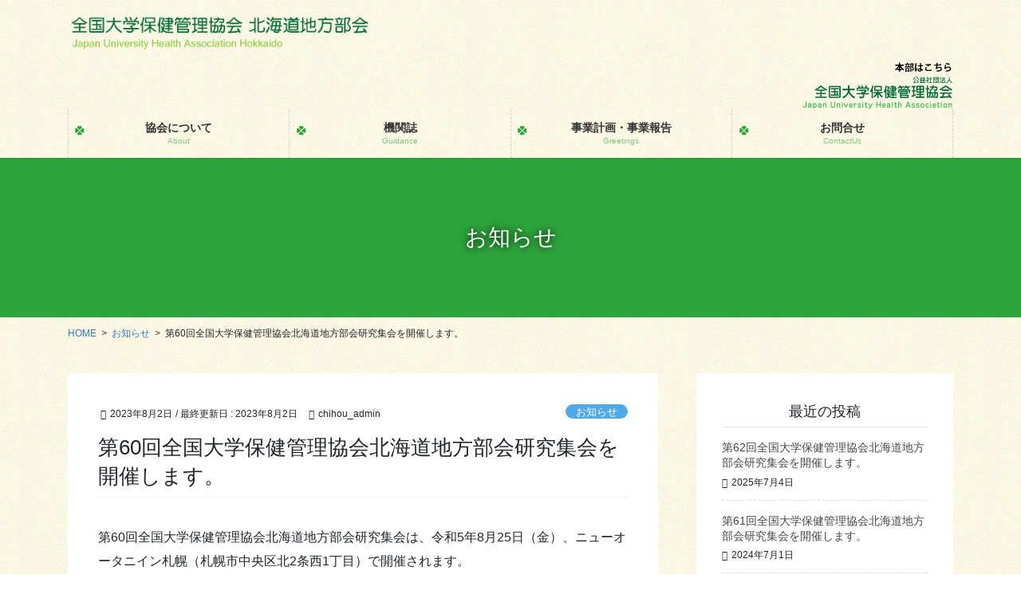

--- FILE ---
content_type: text/html; charset=UTF-8
request_url: http://juha-h.com/%E7%AC%AC60%E5%9B%9E%E5%85%A8%E5%9B%BD%E5%A4%A7%E5%AD%A6%E4%BF%9D%E5%81%A5%E7%AE%A1%E7%90%86%E5%8D%94%E4%BC%9A%E5%8C%97%E6%B5%B7%E9%81%93%E5%9C%B0%E6%96%B9%E9%83%A8%E4%BC%9A%E7%A0%94%E7%A9%B6%E9%9B%86/
body_size: 18309
content:
<!DOCTYPE html>
<html lang="ja">
<head>
<meta charset="utf-8">
<meta http-equiv="X-UA-Compatible" content="IE=edge">
<meta name="viewport" content="width=device-width, initial-scale=1">

<title>第60回全国大学保健管理協会北海道地方部会研究集会を開催します。 | Japan University Health Association Hokkaido</title>
<meta name='robots' content='max-image-preview:large' />
<link rel="alternate" type="application/rss+xml" title="Japan University Health Association Hokkaido &raquo; フィード" href="http://juha-h.com/feed/" />
<link rel="alternate" type="application/rss+xml" title="Japan University Health Association Hokkaido &raquo; コメントフィード" href="http://juha-h.com/comments/feed/" />
<link rel="alternate" type="application/rss+xml" title="Japan University Health Association Hokkaido &raquo; 第60回全国大学保健管理協会北海道地方部会研究集会を開催します。 のコメントのフィード" href="http://juha-h.com/%e7%ac%ac60%e5%9b%9e%e5%85%a8%e5%9b%bd%e5%a4%a7%e5%ad%a6%e4%bf%9d%e5%81%a5%e7%ae%a1%e7%90%86%e5%8d%94%e4%bc%9a%e5%8c%97%e6%b5%b7%e9%81%93%e5%9c%b0%e6%96%b9%e9%83%a8%e4%bc%9a%e7%a0%94%e7%a9%b6%e9%9b%86/feed/" />
<link rel="alternate" title="oEmbed (JSON)" type="application/json+oembed" href="http://juha-h.com/wp-json/oembed/1.0/embed?url=http%3A%2F%2Fjuha-h.com%2F%25e7%25ac%25ac60%25e5%259b%259e%25e5%2585%25a8%25e5%259b%25bd%25e5%25a4%25a7%25e5%25ad%25a6%25e4%25bf%259d%25e5%2581%25a5%25e7%25ae%25a1%25e7%2590%2586%25e5%258d%2594%25e4%25bc%259a%25e5%258c%2597%25e6%25b5%25b7%25e9%2581%2593%25e5%259c%25b0%25e6%2596%25b9%25e9%2583%25a8%25e4%25bc%259a%25e7%25a0%2594%25e7%25a9%25b6%25e9%259b%2586%2F" />
<link rel="alternate" title="oEmbed (XML)" type="text/xml+oembed" href="http://juha-h.com/wp-json/oembed/1.0/embed?url=http%3A%2F%2Fjuha-h.com%2F%25e7%25ac%25ac60%25e5%259b%259e%25e5%2585%25a8%25e5%259b%25bd%25e5%25a4%25a7%25e5%25ad%25a6%25e4%25bf%259d%25e5%2581%25a5%25e7%25ae%25a1%25e7%2590%2586%25e5%258d%2594%25e4%25bc%259a%25e5%258c%2597%25e6%25b5%25b7%25e9%2581%2593%25e5%259c%25b0%25e6%2596%25b9%25e9%2583%25a8%25e4%25bc%259a%25e7%25a0%2594%25e7%25a9%25b6%25e9%259b%2586%2F&#038;format=xml" />
<meta name="description" content="第60回全国大学保健管理協会北海道地方部会研究集会は、令和5年8月25日（金）、ニューオータニイン札幌（札幌市中央区北2条西1丁目）で開催されます。R5年 地方部会研究集会" /><style id='wp-img-auto-sizes-contain-inline-css' type='text/css'>
img:is([sizes=auto i],[sizes^="auto," i]){contain-intrinsic-size:3000px 1500px}
/*# sourceURL=wp-img-auto-sizes-contain-inline-css */
</style>
<link rel='stylesheet' id='vkExUnit_common_style-css' href='http://juha-h.com/wp-content/plugins/vk-all-in-one-expansion-unit/assets/css/vkExUnit_style.css?ver=9.113.0.1' type='text/css' media='all' />
<style id='vkExUnit_common_style-inline-css' type='text/css'>
:root {--ver_page_top_button_url:url(http://juha-h.com/wp-content/plugins/vk-all-in-one-expansion-unit/assets/images/to-top-btn-icon.svg);}@font-face {font-weight: normal;font-style: normal;font-family: "vk_sns";src: url("http://juha-h.com/wp-content/plugins/vk-all-in-one-expansion-unit/inc/sns/icons/fonts/vk_sns.eot?-bq20cj");src: url("http://juha-h.com/wp-content/plugins/vk-all-in-one-expansion-unit/inc/sns/icons/fonts/vk_sns.eot?#iefix-bq20cj") format("embedded-opentype"),url("http://juha-h.com/wp-content/plugins/vk-all-in-one-expansion-unit/inc/sns/icons/fonts/vk_sns.woff?-bq20cj") format("woff"),url("http://juha-h.com/wp-content/plugins/vk-all-in-one-expansion-unit/inc/sns/icons/fonts/vk_sns.ttf?-bq20cj") format("truetype"),url("http://juha-h.com/wp-content/plugins/vk-all-in-one-expansion-unit/inc/sns/icons/fonts/vk_sns.svg?-bq20cj#vk_sns") format("svg");}
.veu_promotion-alert__content--text {border: 1px solid rgba(0,0,0,0.125);padding: 0.5em 1em;border-radius: var(--vk-size-radius);margin-bottom: var(--vk-margin-block-bottom);font-size: 0.875rem;}/* Alert Content部分に段落タグを入れた場合に最後の段落の余白を0にする */.veu_promotion-alert__content--text p:last-of-type{margin-bottom:0;margin-top: 0;}
/*# sourceURL=vkExUnit_common_style-inline-css */
</style>
<style id='wp-emoji-styles-inline-css' type='text/css'>

	img.wp-smiley, img.emoji {
		display: inline !important;
		border: none !important;
		box-shadow: none !important;
		height: 1em !important;
		width: 1em !important;
		margin: 0 0.07em !important;
		vertical-align: -0.1em !important;
		background: none !important;
		padding: 0 !important;
	}
/*# sourceURL=wp-emoji-styles-inline-css */
</style>
<style id='wp-block-library-inline-css' type='text/css'>
:root{--wp-block-synced-color:#7a00df;--wp-block-synced-color--rgb:122,0,223;--wp-bound-block-color:var(--wp-block-synced-color);--wp-editor-canvas-background:#ddd;--wp-admin-theme-color:#007cba;--wp-admin-theme-color--rgb:0,124,186;--wp-admin-theme-color-darker-10:#006ba1;--wp-admin-theme-color-darker-10--rgb:0,107,160.5;--wp-admin-theme-color-darker-20:#005a87;--wp-admin-theme-color-darker-20--rgb:0,90,135;--wp-admin-border-width-focus:2px}@media (min-resolution:192dpi){:root{--wp-admin-border-width-focus:1.5px}}.wp-element-button{cursor:pointer}:root .has-very-light-gray-background-color{background-color:#eee}:root .has-very-dark-gray-background-color{background-color:#313131}:root .has-very-light-gray-color{color:#eee}:root .has-very-dark-gray-color{color:#313131}:root .has-vivid-green-cyan-to-vivid-cyan-blue-gradient-background{background:linear-gradient(135deg,#00d084,#0693e3)}:root .has-purple-crush-gradient-background{background:linear-gradient(135deg,#34e2e4,#4721fb 50%,#ab1dfe)}:root .has-hazy-dawn-gradient-background{background:linear-gradient(135deg,#faaca8,#dad0ec)}:root .has-subdued-olive-gradient-background{background:linear-gradient(135deg,#fafae1,#67a671)}:root .has-atomic-cream-gradient-background{background:linear-gradient(135deg,#fdd79a,#004a59)}:root .has-nightshade-gradient-background{background:linear-gradient(135deg,#330968,#31cdcf)}:root .has-midnight-gradient-background{background:linear-gradient(135deg,#020381,#2874fc)}:root{--wp--preset--font-size--normal:16px;--wp--preset--font-size--huge:42px}.has-regular-font-size{font-size:1em}.has-larger-font-size{font-size:2.625em}.has-normal-font-size{font-size:var(--wp--preset--font-size--normal)}.has-huge-font-size{font-size:var(--wp--preset--font-size--huge)}.has-text-align-center{text-align:center}.has-text-align-left{text-align:left}.has-text-align-right{text-align:right}.has-fit-text{white-space:nowrap!important}#end-resizable-editor-section{display:none}.aligncenter{clear:both}.items-justified-left{justify-content:flex-start}.items-justified-center{justify-content:center}.items-justified-right{justify-content:flex-end}.items-justified-space-between{justify-content:space-between}.screen-reader-text{border:0;clip-path:inset(50%);height:1px;margin:-1px;overflow:hidden;padding:0;position:absolute;width:1px;word-wrap:normal!important}.screen-reader-text:focus{background-color:#ddd;clip-path:none;color:#444;display:block;font-size:1em;height:auto;left:5px;line-height:normal;padding:15px 23px 14px;text-decoration:none;top:5px;width:auto;z-index:100000}html :where(.has-border-color){border-style:solid}html :where([style*=border-top-color]){border-top-style:solid}html :where([style*=border-right-color]){border-right-style:solid}html :where([style*=border-bottom-color]){border-bottom-style:solid}html :where([style*=border-left-color]){border-left-style:solid}html :where([style*=border-width]){border-style:solid}html :where([style*=border-top-width]){border-top-style:solid}html :where([style*=border-right-width]){border-right-style:solid}html :where([style*=border-bottom-width]){border-bottom-style:solid}html :where([style*=border-left-width]){border-left-style:solid}html :where(img[class*=wp-image-]){height:auto;max-width:100%}:where(figure){margin:0 0 1em}html :where(.is-position-sticky){--wp-admin--admin-bar--position-offset:var(--wp-admin--admin-bar--height,0px)}@media screen and (max-width:600px){html :where(.is-position-sticky){--wp-admin--admin-bar--position-offset:0px}}
.vk-cols--reverse{flex-direction:row-reverse}.vk-cols--hasbtn{margin-bottom:0}.vk-cols--hasbtn>.row>.vk_gridColumn_item,.vk-cols--hasbtn>.wp-block-column{position:relative;padding-bottom:3em}.vk-cols--hasbtn>.row>.vk_gridColumn_item>.wp-block-buttons,.vk-cols--hasbtn>.row>.vk_gridColumn_item>.vk_button,.vk-cols--hasbtn>.wp-block-column>.wp-block-buttons,.vk-cols--hasbtn>.wp-block-column>.vk_button{position:absolute;bottom:0;width:100%}.vk-cols--fit.wp-block-columns{gap:0}.vk-cols--fit.wp-block-columns,.vk-cols--fit.wp-block-columns:not(.is-not-stacked-on-mobile){margin-top:0;margin-bottom:0;justify-content:space-between}.vk-cols--fit.wp-block-columns>.wp-block-column *:last-child,.vk-cols--fit.wp-block-columns:not(.is-not-stacked-on-mobile)>.wp-block-column *:last-child{margin-bottom:0}.vk-cols--fit.wp-block-columns>.wp-block-column>.wp-block-cover,.vk-cols--fit.wp-block-columns:not(.is-not-stacked-on-mobile)>.wp-block-column>.wp-block-cover{margin-top:0}.vk-cols--fit.wp-block-columns.has-background,.vk-cols--fit.wp-block-columns:not(.is-not-stacked-on-mobile).has-background{padding:0}@media(max-width: 599px){.vk-cols--fit.wp-block-columns:not(.has-background)>.wp-block-column:not(.has-background),.vk-cols--fit.wp-block-columns:not(.is-not-stacked-on-mobile):not(.has-background)>.wp-block-column:not(.has-background){padding-left:0 !important;padding-right:0 !important}}@media(min-width: 782px){.vk-cols--fit.wp-block-columns .block-editor-block-list__block.wp-block-column:not(:first-child),.vk-cols--fit.wp-block-columns>.wp-block-column:not(:first-child),.vk-cols--fit.wp-block-columns:not(.is-not-stacked-on-mobile) .block-editor-block-list__block.wp-block-column:not(:first-child),.vk-cols--fit.wp-block-columns:not(.is-not-stacked-on-mobile)>.wp-block-column:not(:first-child){margin-left:0}}@media(min-width: 600px)and (max-width: 781px){.vk-cols--fit.wp-block-columns .wp-block-column:nth-child(2n),.vk-cols--fit.wp-block-columns:not(.is-not-stacked-on-mobile) .wp-block-column:nth-child(2n){margin-left:0}.vk-cols--fit.wp-block-columns .wp-block-column:not(:only-child),.vk-cols--fit.wp-block-columns:not(.is-not-stacked-on-mobile) .wp-block-column:not(:only-child){flex-basis:50% !important}}.vk-cols--fit--gap1.wp-block-columns{gap:1px}@media(min-width: 600px)and (max-width: 781px){.vk-cols--fit--gap1.wp-block-columns .wp-block-column:not(:only-child){flex-basis:calc(50% - 1px) !important}}.vk-cols--fit.vk-cols--grid>.block-editor-block-list__block,.vk-cols--fit.vk-cols--grid>.wp-block-column,.vk-cols--fit.vk-cols--grid:not(.is-not-stacked-on-mobile)>.block-editor-block-list__block,.vk-cols--fit.vk-cols--grid:not(.is-not-stacked-on-mobile)>.wp-block-column{flex-basis:50%;box-sizing:border-box}@media(max-width: 599px){.vk-cols--fit.vk-cols--grid.vk-cols--grid--alignfull>.wp-block-column:nth-child(2)>.wp-block-cover,.vk-cols--fit.vk-cols--grid.vk-cols--grid--alignfull>.wp-block-column:nth-child(2)>.vk_outer,.vk-cols--fit.vk-cols--grid:not(.is-not-stacked-on-mobile).vk-cols--grid--alignfull>.wp-block-column:nth-child(2)>.wp-block-cover,.vk-cols--fit.vk-cols--grid:not(.is-not-stacked-on-mobile).vk-cols--grid--alignfull>.wp-block-column:nth-child(2)>.vk_outer{width:100vw;margin-right:calc((100% - 100vw)/2);margin-left:calc((100% - 100vw)/2)}}@media(min-width: 600px){.vk-cols--fit.vk-cols--grid.vk-cols--grid--alignfull>.wp-block-column:nth-child(2)>.wp-block-cover,.vk-cols--fit.vk-cols--grid.vk-cols--grid--alignfull>.wp-block-column:nth-child(2)>.vk_outer,.vk-cols--fit.vk-cols--grid:not(.is-not-stacked-on-mobile).vk-cols--grid--alignfull>.wp-block-column:nth-child(2)>.wp-block-cover,.vk-cols--fit.vk-cols--grid:not(.is-not-stacked-on-mobile).vk-cols--grid--alignfull>.wp-block-column:nth-child(2)>.vk_outer{margin-right:calc(100% - 50vw);width:50vw}}@media(min-width: 600px){.vk-cols--fit.vk-cols--grid.vk-cols--grid--alignfull.vk-cols--reverse>.wp-block-column,.vk-cols--fit.vk-cols--grid:not(.is-not-stacked-on-mobile).vk-cols--grid--alignfull.vk-cols--reverse>.wp-block-column{margin-left:0;margin-right:0}.vk-cols--fit.vk-cols--grid.vk-cols--grid--alignfull.vk-cols--reverse>.wp-block-column:nth-child(2)>.wp-block-cover,.vk-cols--fit.vk-cols--grid.vk-cols--grid--alignfull.vk-cols--reverse>.wp-block-column:nth-child(2)>.vk_outer,.vk-cols--fit.vk-cols--grid:not(.is-not-stacked-on-mobile).vk-cols--grid--alignfull.vk-cols--reverse>.wp-block-column:nth-child(2)>.wp-block-cover,.vk-cols--fit.vk-cols--grid:not(.is-not-stacked-on-mobile).vk-cols--grid--alignfull.vk-cols--reverse>.wp-block-column:nth-child(2)>.vk_outer{margin-left:calc(100% - 50vw)}}.vk-cols--menu h2,.vk-cols--menu h3,.vk-cols--menu h4,.vk-cols--menu h5{margin-bottom:.2em;text-shadow:#000 0 0 10px}.vk-cols--menu h2:first-child,.vk-cols--menu h3:first-child,.vk-cols--menu h4:first-child,.vk-cols--menu h5:first-child{margin-top:0}.vk-cols--menu p{margin-bottom:1rem;text-shadow:#000 0 0 10px}.vk-cols--menu .wp-block-cover__inner-container:last-child{margin-bottom:0}.vk-cols--fitbnrs .wp-block-column .wp-block-cover:hover img{filter:unset}.vk-cols--fitbnrs .wp-block-column .wp-block-cover:hover{background-color:unset}.vk-cols--fitbnrs .wp-block-column .wp-block-cover:hover .wp-block-cover__image-background{filter:unset !important}.vk-cols--fitbnrs .wp-block-cover .wp-block-cover__inner-container{position:absolute;height:100%;width:100%}.vk-cols--fitbnrs .vk_button{height:100%;margin:0}.vk-cols--fitbnrs .vk_button .vk_button_btn,.vk-cols--fitbnrs .vk_button .btn{height:100%;width:100%;border:none;box-shadow:none;background-color:unset !important;transition:unset}.vk-cols--fitbnrs .vk_button .vk_button_btn:hover,.vk-cols--fitbnrs .vk_button .btn:hover{transition:unset}.vk-cols--fitbnrs .vk_button .vk_button_btn:after,.vk-cols--fitbnrs .vk_button .btn:after{border:none}.vk-cols--fitbnrs .vk_button .vk_button_link_txt{width:100%;position:absolute;top:50%;left:50%;transform:translateY(-50%) translateX(-50%);font-size:2rem;text-shadow:#000 0 0 10px}.vk-cols--fitbnrs .vk_button .vk_button_link_subCaption{width:100%;position:absolute;top:calc(50% + 2.2em);left:50%;transform:translateY(-50%) translateX(-50%);text-shadow:#000 0 0 10px}@media(min-width: 992px){.vk-cols--media.wp-block-columns{gap:3rem}}.vk-fit-map figure{margin-bottom:0}.vk-fit-map iframe{position:relative;margin-bottom:0;display:block;max-height:400px;width:100vw}.vk-fit-map:is(.alignfull,.alignwide) div{max-width:100%}.vk-table--th--width25 :where(tr>*:first-child){width:25%}.vk-table--th--width30 :where(tr>*:first-child){width:30%}.vk-table--th--width35 :where(tr>*:first-child){width:35%}.vk-table--th--width40 :where(tr>*:first-child){width:40%}.vk-table--th--bg-bright :where(tr>*:first-child){background-color:var(--wp--preset--color--bg-secondary, rgba(0, 0, 0, 0.05))}@media(max-width: 599px){.vk-table--mobile-block :is(th,td){width:100%;display:block}.vk-table--mobile-block.wp-block-table table :is(th,td){border-top:none}}.vk-table--width--th25 :where(tr>*:first-child){width:25%}.vk-table--width--th30 :where(tr>*:first-child){width:30%}.vk-table--width--th35 :where(tr>*:first-child){width:35%}.vk-table--width--th40 :where(tr>*:first-child){width:40%}.no-margin{margin:0}@media(max-width: 599px){.wp-block-image.vk-aligncenter--mobile>.alignright{float:none;margin-left:auto;margin-right:auto}.vk-no-padding-horizontal--mobile{padding-left:0 !important;padding-right:0 !important}}
/* VK Color Palettes */

/*# sourceURL=wp-block-library-inline-css */
</style><style id='wp-block-paragraph-inline-css' type='text/css'>
.is-small-text{font-size:.875em}.is-regular-text{font-size:1em}.is-large-text{font-size:2.25em}.is-larger-text{font-size:3em}.has-drop-cap:not(:focus):first-letter{float:left;font-size:8.4em;font-style:normal;font-weight:100;line-height:.68;margin:.05em .1em 0 0;text-transform:uppercase}body.rtl .has-drop-cap:not(:focus):first-letter{float:none;margin-left:.1em}p.has-drop-cap.has-background{overflow:hidden}:root :where(p.has-background){padding:1.25em 2.375em}:where(p.has-text-color:not(.has-link-color)) a{color:inherit}p.has-text-align-left[style*="writing-mode:vertical-lr"],p.has-text-align-right[style*="writing-mode:vertical-rl"]{rotate:180deg}
/*# sourceURL=http://juha-h.com/wp-includes/blocks/paragraph/style.min.css */
</style>
<style id='global-styles-inline-css' type='text/css'>
:root{--wp--preset--aspect-ratio--square: 1;--wp--preset--aspect-ratio--4-3: 4/3;--wp--preset--aspect-ratio--3-4: 3/4;--wp--preset--aspect-ratio--3-2: 3/2;--wp--preset--aspect-ratio--2-3: 2/3;--wp--preset--aspect-ratio--16-9: 16/9;--wp--preset--aspect-ratio--9-16: 9/16;--wp--preset--color--black: #000000;--wp--preset--color--cyan-bluish-gray: #abb8c3;--wp--preset--color--white: #ffffff;--wp--preset--color--pale-pink: #f78da7;--wp--preset--color--vivid-red: #cf2e2e;--wp--preset--color--luminous-vivid-orange: #ff6900;--wp--preset--color--luminous-vivid-amber: #fcb900;--wp--preset--color--light-green-cyan: #7bdcb5;--wp--preset--color--vivid-green-cyan: #00d084;--wp--preset--color--pale-cyan-blue: #8ed1fc;--wp--preset--color--vivid-cyan-blue: #0693e3;--wp--preset--color--vivid-purple: #9b51e0;--wp--preset--gradient--vivid-cyan-blue-to-vivid-purple: linear-gradient(135deg,rgb(6,147,227) 0%,rgb(155,81,224) 100%);--wp--preset--gradient--light-green-cyan-to-vivid-green-cyan: linear-gradient(135deg,rgb(122,220,180) 0%,rgb(0,208,130) 100%);--wp--preset--gradient--luminous-vivid-amber-to-luminous-vivid-orange: linear-gradient(135deg,rgb(252,185,0) 0%,rgb(255,105,0) 100%);--wp--preset--gradient--luminous-vivid-orange-to-vivid-red: linear-gradient(135deg,rgb(255,105,0) 0%,rgb(207,46,46) 100%);--wp--preset--gradient--very-light-gray-to-cyan-bluish-gray: linear-gradient(135deg,rgb(238,238,238) 0%,rgb(169,184,195) 100%);--wp--preset--gradient--cool-to-warm-spectrum: linear-gradient(135deg,rgb(74,234,220) 0%,rgb(151,120,209) 20%,rgb(207,42,186) 40%,rgb(238,44,130) 60%,rgb(251,105,98) 80%,rgb(254,248,76) 100%);--wp--preset--gradient--blush-light-purple: linear-gradient(135deg,rgb(255,206,236) 0%,rgb(152,150,240) 100%);--wp--preset--gradient--blush-bordeaux: linear-gradient(135deg,rgb(254,205,165) 0%,rgb(254,45,45) 50%,rgb(107,0,62) 100%);--wp--preset--gradient--luminous-dusk: linear-gradient(135deg,rgb(255,203,112) 0%,rgb(199,81,192) 50%,rgb(65,88,208) 100%);--wp--preset--gradient--pale-ocean: linear-gradient(135deg,rgb(255,245,203) 0%,rgb(182,227,212) 50%,rgb(51,167,181) 100%);--wp--preset--gradient--electric-grass: linear-gradient(135deg,rgb(202,248,128) 0%,rgb(113,206,126) 100%);--wp--preset--gradient--midnight: linear-gradient(135deg,rgb(2,3,129) 0%,rgb(40,116,252) 100%);--wp--preset--font-size--small: 13px;--wp--preset--font-size--medium: 20px;--wp--preset--font-size--large: 36px;--wp--preset--font-size--x-large: 42px;--wp--preset--spacing--20: 0.44rem;--wp--preset--spacing--30: 0.67rem;--wp--preset--spacing--40: 1rem;--wp--preset--spacing--50: 1.5rem;--wp--preset--spacing--60: 2.25rem;--wp--preset--spacing--70: 3.38rem;--wp--preset--spacing--80: 5.06rem;--wp--preset--shadow--natural: 6px 6px 9px rgba(0, 0, 0, 0.2);--wp--preset--shadow--deep: 12px 12px 50px rgba(0, 0, 0, 0.4);--wp--preset--shadow--sharp: 6px 6px 0px rgba(0, 0, 0, 0.2);--wp--preset--shadow--outlined: 6px 6px 0px -3px rgb(255, 255, 255), 6px 6px rgb(0, 0, 0);--wp--preset--shadow--crisp: 6px 6px 0px rgb(0, 0, 0);}:where(.is-layout-flex){gap: 0.5em;}:where(.is-layout-grid){gap: 0.5em;}body .is-layout-flex{display: flex;}.is-layout-flex{flex-wrap: wrap;align-items: center;}.is-layout-flex > :is(*, div){margin: 0;}body .is-layout-grid{display: grid;}.is-layout-grid > :is(*, div){margin: 0;}:where(.wp-block-columns.is-layout-flex){gap: 2em;}:where(.wp-block-columns.is-layout-grid){gap: 2em;}:where(.wp-block-post-template.is-layout-flex){gap: 1.25em;}:where(.wp-block-post-template.is-layout-grid){gap: 1.25em;}.has-black-color{color: var(--wp--preset--color--black) !important;}.has-cyan-bluish-gray-color{color: var(--wp--preset--color--cyan-bluish-gray) !important;}.has-white-color{color: var(--wp--preset--color--white) !important;}.has-pale-pink-color{color: var(--wp--preset--color--pale-pink) !important;}.has-vivid-red-color{color: var(--wp--preset--color--vivid-red) !important;}.has-luminous-vivid-orange-color{color: var(--wp--preset--color--luminous-vivid-orange) !important;}.has-luminous-vivid-amber-color{color: var(--wp--preset--color--luminous-vivid-amber) !important;}.has-light-green-cyan-color{color: var(--wp--preset--color--light-green-cyan) !important;}.has-vivid-green-cyan-color{color: var(--wp--preset--color--vivid-green-cyan) !important;}.has-pale-cyan-blue-color{color: var(--wp--preset--color--pale-cyan-blue) !important;}.has-vivid-cyan-blue-color{color: var(--wp--preset--color--vivid-cyan-blue) !important;}.has-vivid-purple-color{color: var(--wp--preset--color--vivid-purple) !important;}.has-black-background-color{background-color: var(--wp--preset--color--black) !important;}.has-cyan-bluish-gray-background-color{background-color: var(--wp--preset--color--cyan-bluish-gray) !important;}.has-white-background-color{background-color: var(--wp--preset--color--white) !important;}.has-pale-pink-background-color{background-color: var(--wp--preset--color--pale-pink) !important;}.has-vivid-red-background-color{background-color: var(--wp--preset--color--vivid-red) !important;}.has-luminous-vivid-orange-background-color{background-color: var(--wp--preset--color--luminous-vivid-orange) !important;}.has-luminous-vivid-amber-background-color{background-color: var(--wp--preset--color--luminous-vivid-amber) !important;}.has-light-green-cyan-background-color{background-color: var(--wp--preset--color--light-green-cyan) !important;}.has-vivid-green-cyan-background-color{background-color: var(--wp--preset--color--vivid-green-cyan) !important;}.has-pale-cyan-blue-background-color{background-color: var(--wp--preset--color--pale-cyan-blue) !important;}.has-vivid-cyan-blue-background-color{background-color: var(--wp--preset--color--vivid-cyan-blue) !important;}.has-vivid-purple-background-color{background-color: var(--wp--preset--color--vivid-purple) !important;}.has-black-border-color{border-color: var(--wp--preset--color--black) !important;}.has-cyan-bluish-gray-border-color{border-color: var(--wp--preset--color--cyan-bluish-gray) !important;}.has-white-border-color{border-color: var(--wp--preset--color--white) !important;}.has-pale-pink-border-color{border-color: var(--wp--preset--color--pale-pink) !important;}.has-vivid-red-border-color{border-color: var(--wp--preset--color--vivid-red) !important;}.has-luminous-vivid-orange-border-color{border-color: var(--wp--preset--color--luminous-vivid-orange) !important;}.has-luminous-vivid-amber-border-color{border-color: var(--wp--preset--color--luminous-vivid-amber) !important;}.has-light-green-cyan-border-color{border-color: var(--wp--preset--color--light-green-cyan) !important;}.has-vivid-green-cyan-border-color{border-color: var(--wp--preset--color--vivid-green-cyan) !important;}.has-pale-cyan-blue-border-color{border-color: var(--wp--preset--color--pale-cyan-blue) !important;}.has-vivid-cyan-blue-border-color{border-color: var(--wp--preset--color--vivid-cyan-blue) !important;}.has-vivid-purple-border-color{border-color: var(--wp--preset--color--vivid-purple) !important;}.has-vivid-cyan-blue-to-vivid-purple-gradient-background{background: var(--wp--preset--gradient--vivid-cyan-blue-to-vivid-purple) !important;}.has-light-green-cyan-to-vivid-green-cyan-gradient-background{background: var(--wp--preset--gradient--light-green-cyan-to-vivid-green-cyan) !important;}.has-luminous-vivid-amber-to-luminous-vivid-orange-gradient-background{background: var(--wp--preset--gradient--luminous-vivid-amber-to-luminous-vivid-orange) !important;}.has-luminous-vivid-orange-to-vivid-red-gradient-background{background: var(--wp--preset--gradient--luminous-vivid-orange-to-vivid-red) !important;}.has-very-light-gray-to-cyan-bluish-gray-gradient-background{background: var(--wp--preset--gradient--very-light-gray-to-cyan-bluish-gray) !important;}.has-cool-to-warm-spectrum-gradient-background{background: var(--wp--preset--gradient--cool-to-warm-spectrum) !important;}.has-blush-light-purple-gradient-background{background: var(--wp--preset--gradient--blush-light-purple) !important;}.has-blush-bordeaux-gradient-background{background: var(--wp--preset--gradient--blush-bordeaux) !important;}.has-luminous-dusk-gradient-background{background: var(--wp--preset--gradient--luminous-dusk) !important;}.has-pale-ocean-gradient-background{background: var(--wp--preset--gradient--pale-ocean) !important;}.has-electric-grass-gradient-background{background: var(--wp--preset--gradient--electric-grass) !important;}.has-midnight-gradient-background{background: var(--wp--preset--gradient--midnight) !important;}.has-small-font-size{font-size: var(--wp--preset--font-size--small) !important;}.has-medium-font-size{font-size: var(--wp--preset--font-size--medium) !important;}.has-large-font-size{font-size: var(--wp--preset--font-size--large) !important;}.has-x-large-font-size{font-size: var(--wp--preset--font-size--x-large) !important;}
/*# sourceURL=global-styles-inline-css */
</style>

<style id='classic-theme-styles-inline-css' type='text/css'>
/*! This file is auto-generated */
.wp-block-button__link{color:#fff;background-color:#32373c;border-radius:9999px;box-shadow:none;text-decoration:none;padding:calc(.667em + 2px) calc(1.333em + 2px);font-size:1.125em}.wp-block-file__button{background:#32373c;color:#fff;text-decoration:none}
/*# sourceURL=/wp-includes/css/classic-themes.min.css */
</style>
<link rel='stylesheet' id='contact-form-7-css' href='http://juha-h.com/wp-content/plugins/contact-form-7/includes/css/styles.css?ver=6.1.4' type='text/css' media='all' />
<link rel='stylesheet' id='vk-swiper-style-css' href='http://juha-h.com/wp-content/plugins/vk-blocks-pro/inc/vk-swiper/package/assets/css/swiper-bundle.min.css?ver=6.8.0' type='text/css' media='all' />
<link rel='stylesheet' id='whats-new-style-css' href='http://juha-h.com/wp-content/plugins/whats-new-genarator/whats-new.css?ver=2.0.2' type='text/css' media='all' />
<link rel='stylesheet' id='bootstrap-4-style-css' href='http://juha-h.com/wp-content/themes/lightning-pro/library/bootstrap-4/css/bootstrap.min.css?ver=4.5.0' type='text/css' media='all' />
<link rel='stylesheet' id='lightning-common-style-css' href='http://juha-h.com/wp-content/themes/lightning-pro/assets/css/common.css?ver=8.9.5' type='text/css' media='all' />
<style id='lightning-common-style-inline-css' type='text/css'>
/* vk-mobile-nav */:root {--vk-mobile-nav-menu-btn-bg-src: url("http://juha-h.com/wp-content/themes/lightning-pro/inc/vk-mobile-nav/package/images/vk-menu-btn-black.svg");--vk-mobile-nav-menu-btn-close-bg-src: url("http://juha-h.com/wp-content/themes/lightning-pro/inc/vk-mobile-nav/package/images/vk-menu-close-black.svg");--vk-menu-acc-icon-open-black-bg-src: url("http://juha-h.com/wp-content/themes/lightning-pro/inc/vk-mobile-nav/package/images/vk-menu-acc-icon-open-black.svg");--vk-menu-acc-icon-open-white-bg-src: url("http://juha-h.com/wp-content/themes/lightning-pro/inc/vk-mobile-nav/package/images/vk-menu-acc-icon-open-white.svg");--vk-menu-acc-icon-close-black-bg-src: url("http://juha-h.com/wp-content/themes/lightning-pro/inc/vk-mobile-nav/package/images/vk-menu-close-black.svg");--vk-menu-acc-icon-close-white-bg-src: url("http://juha-h.com/wp-content/themes/lightning-pro/inc/vk-mobile-nav/package/images/vk-menu-close-white.svg");}
/*# sourceURL=lightning-common-style-inline-css */
</style>
<link rel='stylesheet' id='lightning-design-style-css' href='http://juha-h.com/wp-content/plugins/lightning-skin-pale/bs4/css/style.css?ver=8.2.2' type='text/css' media='all' />
<style id='lightning-design-style-inline-css' type='text/css'>
/* ltg common custom */:root {--vk-menu-acc-btn-border-color:#333;--vk-color-primary:#2da33b;--color-key:#2da33b;--color-key-dark:#0d5918;}.bbp-submit-wrapper .button.submit { background-color:#0d5918 ; }.bbp-submit-wrapper .button.submit:hover { background-color:#2da33b ; }.veu_color_txt_key { color:#0d5918 ; }.veu_color_bg_key { background-color:#0d5918 ; }.veu_color_border_key { border-color:#0d5918 ; }.btn-default { border-color:#2da33b;color:#2da33b;}.btn-default:focus,.btn-default:hover { border-color:#2da33b;background-color: #2da33b; }.wp-block-search__button,.btn-primary { background-color:#2da33b;border-color:#0d5918; }.wp-block-search__button:focus,.wp-block-search__button:hover,.btn-primary:not(:disabled):not(.disabled):active,.btn-primary:focus,.btn-primary:hover { background-color:#0d5918;border-color:#2da33b; }.btn-outline-primary { color : #2da33b ; border-color:#2da33b; }.btn-outline-primary:not(:disabled):not(.disabled):active,.btn-outline-primary:focus,.btn-outline-primary:hover { color : #fff; background-color:#2da33b;border-color:#0d5918; }a { color:#337ab7; }
/* Lightning_Header_Logo_After_Widget */@media (min-width: 992px){.siteHeader_sub {padding-left:2em;float:right;}}
/* page header */.page-header{ position:relative;text-shadow:0px 0px 10px #000000;text-align:center;}
.vk-campaign-text{background:#eab010;color:#fff;}.vk-campaign-text_btn,.vk-campaign-text_btn:link,.vk-campaign-text_btn:visited,.vk-campaign-text_btn:focus,.vk-campaign-text_btn:active{background:#fff;color:#4c4c4c;}a.vk-campaign-text_btn:hover{background:#eab010;color:#fff;}.vk-campaign-text_link,.vk-campaign-text_link:link,.vk-campaign-text_link:hover,.vk-campaign-text_link:visited,.vk-campaign-text_link:active,.vk-campaign-text_link:focus{color:#fff;}
/*# sourceURL=lightning-design-style-inline-css */
</style>
<link rel='stylesheet' id='vk-blocks-build-css-css' href='http://juha-h.com/wp-content/plugins/vk-blocks-pro/build/block-build.css?ver=1.36.0.0' type='text/css' media='all' />
<style id='vk-blocks-build-css-inline-css' type='text/css'>
:root {--vk_flow-arrow: url(http://juha-h.com/wp-content/plugins/vk-blocks-pro/inc/vk-blocks/images/arrow_bottom.svg);--vk_image-mask-wave01: url(http://juha-h.com/wp-content/plugins/vk-blocks-pro/inc/vk-blocks/images/wave01.svg);--vk_image-mask-wave02: url(http://juha-h.com/wp-content/plugins/vk-blocks-pro/inc/vk-blocks/images/wave02.svg);--vk_image-mask-wave03: url(http://juha-h.com/wp-content/plugins/vk-blocks-pro/inc/vk-blocks/images/wave03.svg);--vk_image-mask-wave04: url(http://juha-h.com/wp-content/plugins/vk-blocks-pro/inc/vk-blocks/images/wave04.svg);}

	:root {

		--vk-balloon-border-width:1px;

		--vk-balloon-speech-offset:-12px;
	}
	
/*# sourceURL=vk-blocks-build-css-inline-css */
</style>
<link rel='stylesheet' id='lightning-theme-style-css' href='http://juha-h.com/wp-content/themes/lightning-pro-child-sample/style.css?ver=8.9.5' type='text/css' media='all' />
<link rel='stylesheet' id='vk-media-posts-style-css' href='http://juha-h.com/wp-content/themes/lightning-pro/inc/media-posts/package/css/media-posts.css?ver=1.2' type='text/css' media='all' />
<link rel='stylesheet' id='lightning-pale-icons-css' href='http://juha-h.com/wp-content/plugins/lightning-skin-pale/icons/style.css?ver=8.2.2' type='text/css' media='all' />
<script type="text/javascript" src="http://juha-h.com/wp-includes/js/jquery/jquery.min.js?ver=3.7.1" id="jquery-core-js"></script>
<script type="text/javascript" src="http://juha-h.com/wp-includes/js/jquery/jquery-migrate.min.js?ver=3.4.1" id="jquery-migrate-js"></script>
<link rel="https://api.w.org/" href="http://juha-h.com/wp-json/" /><link rel="alternate" title="JSON" type="application/json" href="http://juha-h.com/wp-json/wp/v2/posts/1051" /><link rel="EditURI" type="application/rsd+xml" title="RSD" href="http://juha-h.com/xmlrpc.php?rsd" />
<meta name="generator" content="WordPress 6.9" />
<link rel="canonical" href="http://juha-h.com/%e7%ac%ac60%e5%9b%9e%e5%85%a8%e5%9b%bd%e5%a4%a7%e5%ad%a6%e4%bf%9d%e5%81%a5%e7%ae%a1%e7%90%86%e5%8d%94%e4%bc%9a%e5%8c%97%e6%b5%b7%e9%81%93%e5%9c%b0%e6%96%b9%e9%83%a8%e4%bc%9a%e7%a0%94%e7%a9%b6%e9%9b%86/" />
<link rel='shortlink' href='http://juha-h.com/?p=1051' />
<style id="lightning-color-custom-for-plugins" type="text/css">/* ltg theme common */.color_key_bg,.color_key_bg_hover:hover{background-color: #2da33b;}.color_key_txt,.color_key_txt_hover:hover{color: #2da33b;}.color_key_border,.color_key_border_hover:hover{border-color: #2da33b;}.color_key_dark_bg,.color_key_dark_bg_hover:hover{background-color: #0d5918;}.color_key_dark_txt,.color_key_dark_txt_hover:hover{color: #0d5918;}.color_key_dark_border,.color_key_dark_border_hover:hover{border-color: #0d5918;}</style><style id="lightning-pale-custom" type="text/css">/* Pale custom */h2,.h2 { border-top-color: #2da33b; }h3,.h3,.veu_card .veu_card_title { border-left-color:#2da33b; }h4,.h4 { border-bottom-color:#2da33b; }ul.page-numbers li span.page-numbers.current,.page-link dl .post-page-numbers.current { background-color:#2da33b; }ul.gMenu>li>a:before,.navbar-brand a:hover,.veu_pageList_ancestor ul.pageList a:hover,.nav>li>a:focus, .nav>li>a:hover,.subSection li a:hover,.subSection li.current-cat>a,.subSection li.current_page_item>a {color: #2da33b;}.media .media-body .media-heading a:hover { color: #2da33b; }ul.page-numbers li span.page-numbers.current { background-color:#2da33b; }.pager li > a { border-color:#2da33b; color:#2da33b; }.pager li > a:hover { background-color:#2da33b; color:#fff; }dl dt:before { color:#2da33b; }dl.veu_qaItem dt:before{background-color: #2da33b;}dl.veu_qaItem dd:before {border-color: #2da33b;color: #2da33b;}.page-header { background-color:#2da33b; }.veu_pageList_ancestor ul.pageList .current_page_item>a,.veu_leadTxt,.entry-body .leadTxt,.veu_color_txt_key {color:#2da33b;}.veu_adminEdit .btn-default {color: #2da33b;border-color:#2da33b;}.veu_3prArea .linkurl a:focus,.veu_3prArea .linkurl a:hover,.btn-primary:focus,.btn-primary:hover {border-color: #0d5918;background-color: #0d5918;}.btn-default{border-color: #2da33b;color: #2da33b;}.btn-default:focus,.btn-default:hover{border-color:#0d5918;background-color:#0d5918;}.page_top_btn {box-shadow: 0 0 0 1px #0d5918;background-color:#2da33b;　}@media (min-width: 992px){ul.gMenu > li .gMenu_description { color: #2da33b; }ul.gMenu > li:hover > a .gMenu_description,ul.gMenu > li.current-post-ancestor > a .gMenu_description,ul.gMenu > li.current-menu-item > a .gMenu_description,ul.gMenu > li.current-menu-parent > a .gMenu_description,ul.gMenu > li.current-menu-ancestor > a .gMenu_description,ul.gMenu > li.current_page_parent > a .gMenu_description,ul.gMenu > li.current_page_ancestor > a .gMenu_description { color: #2da33b; }ul.gMenu a:hover { color: #2da33b; }ul.gMenu > li > ul.sub-menu { background-color:#0d5918 }ul.gMenu > li > ul.sub-menu li a{ border-bottom:1px solid #0d5918; }ul.gMenu > li > ul.sub-menu li a {background-color: #2da33b;}ul.gMenu > li > ul.sub-menu li a:hover{ background-color: #0d5918;}}@media (min-width: 768px){ul.gMenu > li > a:hover .gMenu_description { color: #2da33b; }}@media (max-width: 992px){ul.gMenu>li .sub-menu li a:before,.vk-mobile-nav nav ul li a:before,.vk-mobile-nav nav ul li .sub-menu li a:before { color: #2da33b; }}.siteContent .btn-default:after { border-color: #2da33b;}.siteContent .btn-primary,.siteContent a:after.btn-primary{ border-color: #2da33b;}.siteContent .btn-primar:hover{ border-color: #0d5918;}.siteContent .btn-primary:focus:after,.siteContent .btn-primary:hover:after { border-color:#2da33b; }ul.page-numbers li span.page-numbers.current{ background-color:#2da33b }.pager li > a:hover{ background-color: #2da33b; color: #fff; }.veu_3prArea .btn-default:after { color:#2da33b; }.veu_sitemap .sitemap-col .link-list li a:hover { color: #2da33b; }footer .widget_pages ul li a:hover,.widget_nav_menu ul li a:hover,.widget_archive ul li a:hover,.widget_categories ul li a:hover,.widget_recent_entries ul li a:hover{ color: #2da33b; }.veu_newPosts ul.postList li .taxonomies a{ color:#2da33b; border-color:#2da33b; }.veu_newPosts ul.postList li .taxonomies a:hover{ background-color:#2da33b; border-color:#2da33b; }.mainSection .veu_newPosts.pt_0 .media-body .media-taxonomy a:hover{ color: #2da33b; }.mainSection .veu_newPosts.pt_0 .media-body .media-taxonomy:after{ border-top: solid 1px #2da33b; }.media .media-body .media-heading a:hover{ color: #2da33b; }.device-pc .gMenu > li > a { padding-left:2em;padding-right:2em; }ul.gMenu>li>a:before {content: "\e900"; font-family: "icomoon"; speak: none; font-style: normal; font-weight: normal; font-variant: normal; position: absolute; top: 35%; text-transform: none; line-height: 1; margin-right: 0.4em; -webkit-font-smoothing: antialiased; -moz-osx-font-smoothing: grayscale;}@media (max-width: 992px){.vk-mobile-nav nav>ul>li>a { padding-left:1.5em; }.vk-mobile-nav nav>ul>li>a:before { content: "\e900"; font-family: "icomoon"; speak: none; font-style: normal; font-weight: normal; font-variant: normal; position: absolute; top: 35%; left: 0; text-transform: none; line-height: 1; margin-right: 0.4em; -webkit-font-smoothing: antialiased; -moz-osx-font-smoothing: grayscale;}}body, .header_scrolled .gMenu_outer, .gMenu_outer, .vk-mobile-nav.siteHeader{background: url(http://juha-h.com/wp-content/plugins/lightning-skin-pale/images/drawingpaper_beige.jpg ) repeat;}:root {--g_nav_main_acc_icon_open_url:url(http://juha-h.com/wp-content/themes/lightning-pro/inc/vk-mobile-nav/package/images/vk-menu-acc-icon-open-black.svg);--g_nav_main_acc_icon_close_url: url(http://juha-h.com/wp-content/themes/lightning-pro/inc/vk-mobile-nav/package/images/vk-menu-close-black.svg);--g_nav_sub_acc_icon_open_url: url(http://juha-h.com/wp-content/themes/lightning-pro/inc/vk-mobile-nav/package/images/vk-menu-acc-icon-open-white.svg);--g_nav_sub_acc_icon_close_url: url(http://juha-h.com/wp-content/themes/lightning-pro/inc/vk-mobile-nav/package/images/vk-menu-close-white.svg);}</style><style type="text/css">.blue-message {
background: none repeat scroll 0 0 #3399ff;
    color: #ffffff;
    text-shadow: none;
    font-size: 16px;
    line-height: 24px;
    padding: 10px;
}.green-message {
background: none repeat scroll 0 0 #8cc14c;
    color: #ffffff;
    text-shadow: none;
    font-size: 16px;
    line-height: 24px;
    padding: 10px;
}.orange-message {
background: none repeat scroll 0 0 #faa732;
    color: #ffffff;
    text-shadow: none;
    font-size: 16px;
    line-height: 24px;
    padding: 10px;
}.red-message {
background: none repeat scroll 0 0 #da4d31;
    color: #ffffff;
    text-shadow: none;
    font-size: 16px;
    line-height: 24px;
    padding: 10px;
}.grey-message {
background: none repeat scroll 0 0 #53555c;
    color: #ffffff;
    text-shadow: none;
    font-size: 16px;
    line-height: 24px;
    padding: 10px;
}.left-block {
background: none repeat scroll 0 0px, radial-gradient(ellipse at center center, #ffffff 0%, #f2f2f2 100%) repeat scroll 0 0 rgba(0, 0, 0, 0);
    color: #8b8e97;
    padding: 10px;
    margin: 10px;
    float: left;
}.right-block {
background: none repeat scroll 0 0px, radial-gradient(ellipse at center center, #ffffff 0%, #f2f2f2 100%) repeat scroll 0 0 rgba(0, 0, 0, 0);
    color: #8b8e97;
    padding: 10px;
    margin: 10px;
    float: right;
}.blockquotes {
background: none;
    border-left: 5px solid #f1f1f1;
    color: #8B8E97;
    font-size: 16px;
    font-style: italic;
    line-height: 22px;
    padding-left: 15px;
    padding: 10px;
    width: 60%;
    float: left;
}</style>		<style type="text/css" id="wp-custom-css">
			table.about-tbl {
	border-top:none;
}

.about-tbl td{
	text-align:center;
	border-bottom:none;
	padding:20px 0;
}

.about-tbl img{
	width:300px;
	filter:drop-shadow(10px 10px 10px rgba(0, 0, 0, 0.6));
}

@media screen and (min-width: 992px){
	.mainSection-col-one, .sideSection-col-one{
		width: auto;
	}
}

@media screen and (min-width: 600px){
	div.whatsnew dt{
		width:auto;
	}
}		</style>
		<!-- [ VK All in One Expansion Unit Article Structure Data ] --><script type="application/ld+json">{"@context":"https://schema.org/","@type":"Article","headline":"第60回全国大学保健管理協会北海道地方部会研究集会を開催します。","image":"","datePublished":"2023-08-02T15:59:02+09:00","dateModified":"2023-08-02T15:59:03+09:00","author":{"@type":"","name":"chihou_admin","url":"http://juha-h.com/","sameAs":""}}</script><!-- [ / VK All in One Expansion Unit Article Structure Data ] -->
</head>
<body class="wp-singular post-template-default single single-post postid-1051 single-format-standard wp-theme-lightning-pro wp-child-theme-lightning-pro-child-sample vk-blocks sidebar-fix sidebar-fix-priority-top bootstrap4 device-pc post-name-%e7%ac%ac60%e5%9b%9e%e5%85%a8%e5%9b%bd%e5%a4%a7%e5%ad%a6%e4%bf%9d%e5%81%a5%e7%ae%a1%e7%90%86%e5%8d%94%e4%bc%9a%e5%8c%97%e6%b5%b7%e9%81%93%e5%9c%b0%e6%96%b9%e9%83%a8%e4%bc%9a%e7%a0%94%e7%a9%b6%e9%9b%86 category-info post-type-post fa_v6_css">
<a class="skip-link screen-reader-text" href="#main">コンテンツに移動</a>
<a class="skip-link screen-reader-text" href="#vk-mobile-nav">ナビゲーションに移動</a>
<header class="siteHeader">
		<div class="container siteHeadContainer">
		<div class="navbar-header">
						<p class="navbar-brand siteHeader_logo">
			<a href="http://juha-h.com/">
				<span><img src="http://juha-h.com/wp-content/uploads/2020/03/logo.png" alt="Japan University Health Association Hokkaido" /></span>
			</a>
			</p>
			<div class="siteHeader_sub"><aside class="widget widget_media_image" id="media_image-5"><a href="http://health-uv.umin.ac.jp/"><img width="220" height="60" src="http://juha-h.com/wp-content/uploads/2020/06/honbu-logo.png" class="image wp-image-828  attachment-full size-full" alt="" style="max-width: 100%; height: auto;" decoding="async" /></a></aside></div>		</div>

					<div id="gMenu_outer" class="gMenu_outer">
				<nav class="menu-headermenu-container"><ul id="menu-headermenu" class="menu gMenu vk-menu-acc"><li id="menu-item-887" class="menu-item menu-item-type-custom menu-item-object-custom"><a href="http://health-uv.umin.ac.jp/about/index.html"><strong class="gMenu_name">協会について</strong><span class="gMenu_description">About</span></a></li>
<li id="menu-item-26" class="menu-item menu-item-type-post_type menu-item-object-page"><a href="http://juha-h.com/guidance/"><strong class="gMenu_name">機関誌</strong><span class="gMenu_description">Guidance</span></a></li>
<li id="menu-item-25" class="menu-item menu-item-type-post_type menu-item-object-page menu-item-has-children"><a href="http://juha-h.com/greetings/"><strong class="gMenu_name">事業計画・事業報告</strong><span class="gMenu_description">Greetings</span></a>
<ul class="sub-menu">
	<li id="menu-item-864" class="menu-item menu-item-type-post_type menu-item-object-page"><a href="http://juha-h.com/%e7%b7%8f%e4%bc%9a%e8%ad%b0%e4%ba%8b%e9%8c%b2/">総会議事録</a></li>
	<li id="menu-item-865" class="menu-item menu-item-type-post_type menu-item-object-page"><a href="http://juha-h.com/%e5%a0%b1%e5%91%8a%e6%9b%b8/">報告書</a></li>
</ul>
</li>
<li id="menu-item-23" class="menu-item menu-item-type-post_type menu-item-object-page"><a href="http://juha-h.com/recruit/"><strong class="gMenu_name">お問合せ</strong><span class="gMenu_description">ContactUs</span></a></li>
</ul></nav>			</div>
			</div>
	</header>

<div class="section page-header"><div class="container"><div class="row"><div class="col-md-12">
<div class="page-header_pageTitle">
お知らせ</div>
</div></div></div></div><!-- [ /.page-header ] -->


<!-- [ .breadSection ] --><div class="section breadSection"><div class="container"><div class="row"><ol class="breadcrumb" itemtype="http://schema.org/BreadcrumbList"><li id="panHome" itemprop="itemListElement" itemscope itemtype="http://schema.org/ListItem"><a itemprop="item" href="http://juha-h.com/"><span itemprop="name"><i class="fa fa-home"></i> HOME</span></a></li><li itemprop="itemListElement" itemscope itemtype="http://schema.org/ListItem"><a itemprop="item" href="http://juha-h.com/category/info/"><span itemprop="name">お知らせ</span></a></li><li><span>第60回全国大学保健管理協会北海道地方部会研究集会を開催します。</span></li></ol></div></div></div><!-- [ /.breadSection ] -->

<div class="section siteContent siteContent-base-on">
<div class="container">
<div class="row">

	<div class="col mainSection mainSection-col-two baseSection vk_posts-mainSection mainSection-base-on" id="main" role="main">
				<article id="post-1051" class="entry entry-full post-1051 post type-post status-publish format-standard hentry category-info">

	
	
		<header class="entry-header">
			<div class="entry-meta">


<span class="published entry-meta_items">2023年8月2日</span>

<span class="entry-meta_items entry-meta_updated">/ 最終更新日 : <span class="updated">2023年8月2日</span></span>


	
	<span class="vcard author entry-meta_items entry-meta_items_author"><span class="fn">chihou_admin</span></span>



<span class="entry-meta_items entry-meta_items_term"><a href="http://juha-h.com/category/info/" class="btn btn-xs btn-primary entry-meta_items_term_button" style="background-color:#50a8e7;border:none;">お知らせ</a></span>
</div>
				<h1 class="entry-title">
											第60回全国大学保健管理協会北海道地方部会研究集会を開催します。									</h1>
		</header>

	
	
	<div class="entry-body">
				
<p>第60回全国大学保健管理協会北海道地方部会研究集会は、令和5年8月25日（金）、ニューオータニイン札幌（札幌市中央区北2条西1丁目）で開催されます。</p>



<p><a href="http://juha-h.com/wp-content/uploads/2023/08/fa28b43c13663bb46c2981cd97f8e96d.pdf" data-type="attachment" data-id="1045">R5年 地方部会研究集会</a></p>



<p></p>
			</div>

	
	
	
	
		<div class="entry-footer">

			<div class="entry-meta-dataList"><dl><dt>カテゴリー</dt><dd><a href="http://juha-h.com/category/info/">お知らせ</a></dd></dl></div>
		</div><!-- [ /.entry-footer ] -->
	
	
			
		<div id="comments" class="comments-area">
	
		
		
		
			<div id="respond" class="comment-respond">
		<h3 id="reply-title" class="comment-reply-title">コメントを残す <small><a rel="nofollow" id="cancel-comment-reply-link" href="/%E7%AC%AC60%E5%9B%9E%E5%85%A8%E5%9B%BD%E5%A4%A7%E5%AD%A6%E4%BF%9D%E5%81%A5%E7%AE%A1%E7%90%86%E5%8D%94%E4%BC%9A%E5%8C%97%E6%B5%B7%E9%81%93%E5%9C%B0%E6%96%B9%E9%83%A8%E4%BC%9A%E7%A0%94%E7%A9%B6%E9%9B%86/#respond" style="display:none;">コメントをキャンセル</a></small></h3><form action="http://juha-h.com/wp-comments-post.php" method="post" id="commentform" class="comment-form"><p class="comment-notes"><span id="email-notes">メールアドレスが公開されることはありません。</span> <span class="required-field-message"><span class="required">※</span> が付いている欄は必須項目です</span></p><p class="comment-form-comment"><label for="comment">コメント <span class="required">※</span></label> <textarea id="comment" name="comment" cols="45" rows="8" maxlength="65525" required="required"></textarea></p><p class="comment-form-author"><label for="author">名前 <span class="required">※</span></label> <input id="author" name="author" type="text" value="" size="30" maxlength="245" autocomplete="name" required="required" /></p>
<p class="comment-form-email"><label for="email">メール <span class="required">※</span></label> <input id="email" name="email" type="text" value="" size="30" maxlength="100" aria-describedby="email-notes" autocomplete="email" required="required" /></p>
<p class="comment-form-url"><label for="url">サイト</label> <input id="url" name="url" type="text" value="" size="30" maxlength="200" autocomplete="url" /></p>
<p><img src="http://juha-h.com/wp-content/siteguard/1649166501.png" alt="CAPTCHA"></p><p><label for="siteguard_captcha">上に表示された文字を入力してください。</label><br /><input type="text" name="siteguard_captcha" id="siteguard_captcha" class="input" value="" size="10" aria-required="true" /><input type="hidden" name="siteguard_captcha_prefix" id="siteguard_captcha_prefix" value="1649166501" /></p><p class="form-submit"><input name="submit" type="submit" id="submit" class="submit" value="コメントを送信" /> <input type='hidden' name='comment_post_ID' value='1051' id='comment_post_ID' />
<input type='hidden' name='comment_parent' id='comment_parent' value='0' />
</p></form>	</div><!-- #respond -->
	
		</div><!-- #comments -->
	
	
</article><!-- [ /#post-1051 ] -->


	<div class="vk_posts postNextPrev">

		<div id="post-1041" class="vk_post vk_post-postType-post card card-post card-horizontal card-sm vk_post-col-xs-12 vk_post-col-sm-12 vk_post-col-md-6 post-1041 post type-post status-publish format-standard hentry category-info"><div class="row no-gutters card-horizontal-inner-row"><div class="col-5 card-img-outer"><div class="vk_post_imgOuter" style="background-image:url(http://juha-h.com/wp-content/themes/lightning-pro/assets/images/no-image.png)"><a href="http://juha-h.com/%e5%90%8d%e5%af%84%e5%b8%82%e7%ab%8b%e5%a4%a7%e5%ad%a6%e5%81%a5%e5%ba%b7%e3%82%b5%e3%83%9d%e3%83%bc%e3%83%88%e3%82%bb%e3%83%b3%e3%82%bf%e3%83%bc%e5%b9%b4%e5%a0%b1%e7%99%ba%e8%a1%8c%e3%81%ae%e3%81%8a/"><div class="card-img-overlay"><span class="vk_post_imgOuter_singleTermLabel" style="color:#fff;background-color:#50a8e7">お知らせ</span></div><img src="http://juha-h.com/wp-content/themes/lightning-pro/assets/images/no-image.png" alt="" class="vk_post_imgOuter_img card-img card-img-use-bg" loading="lazy" /></a></div><!-- [ /.vk_post_imgOuter ] --></div><!-- /.col --><div class="col-7"><div class="vk_post_body card-body"><p class="postNextPrev_label">前の記事</p><h5 class="vk_post_title card-title"><a href="http://juha-h.com/%e5%90%8d%e5%af%84%e5%b8%82%e7%ab%8b%e5%a4%a7%e5%ad%a6%e5%81%a5%e5%ba%b7%e3%82%b5%e3%83%9d%e3%83%bc%e3%83%88%e3%82%bb%e3%83%b3%e3%82%bf%e3%83%bc%e5%b9%b4%e5%a0%b1%e7%99%ba%e8%a1%8c%e3%81%ae%e3%81%8a/">名寄市立大学健康サポートセンター年報発行のお知らせ</a></h5><div class="vk_post_date card-date published">2023年6月22日</div></div><!-- [ /.card-body ] --></div><!-- /.col --></div><!-- [ /.row ] --></div><!-- [ /.card ] -->
		<div id="post-1082" class="vk_post vk_post-postType-post card card-post card-horizontal card-sm vk_post-col-xs-12 vk_post-col-sm-12 vk_post-col-md-6 card-horizontal-reverse postNextPrev_next post-1082 post type-post status-publish format-standard hentry category-info"><div class="row no-gutters card-horizontal-inner-row"><div class="col-5 card-img-outer"><div class="vk_post_imgOuter" style="background-image:url(http://juha-h.com/wp-content/themes/lightning-pro/assets/images/no-image.png)"><a href="http://juha-h.com/%e7%ac%ac60%e5%9b%9e%e5%85%a8%e5%9b%bd%e5%a4%a7%e5%ad%a6%e4%bf%9d%e5%81%a5%e7%ae%a1%e7%90%86%e5%8d%94%e4%bc%9a%e5%8c%97%e6%b5%b7%e9%81%93%e5%9c%b0%e6%96%b9%e9%83%a8%e4%bc%9a%e7%a0%94%e7%a9%b6-2/"><div class="card-img-overlay"><span class="vk_post_imgOuter_singleTermLabel" style="color:#fff;background-color:#50a8e7">お知らせ</span></div><img src="http://juha-h.com/wp-content/themes/lightning-pro/assets/images/no-image.png" alt="" class="vk_post_imgOuter_img card-img card-img-use-bg" loading="lazy" /></a></div><!-- [ /.vk_post_imgOuter ] --></div><!-- /.col --><div class="col-7"><div class="vk_post_body card-body"><p class="postNextPrev_label">次の記事</p><h5 class="vk_post_title card-title"><a href="http://juha-h.com/%e7%ac%ac60%e5%9b%9e%e5%85%a8%e5%9b%bd%e5%a4%a7%e5%ad%a6%e4%bf%9d%e5%81%a5%e7%ae%a1%e7%90%86%e5%8d%94%e4%bc%9a%e5%8c%97%e6%b5%b7%e9%81%93%e5%9c%b0%e6%96%b9%e9%83%a8%e4%bc%9a%e7%a0%94%e7%a9%b6-2/">第60回全国大学保健管理協会北海道地方部会研究集会報告書をホームページに掲載しました。</a></h5><div class="vk_post_date card-date published">2024年4月2日</div></div><!-- [ /.card-body ] --></div><!-- /.col --></div><!-- [ /.row ] --></div><!-- [ /.card ] -->
		</div>
					</div><!-- [ /.mainSection ] -->

			<div class="col subSection sideSection sideSection-col-two baseSection sideSection-base-on">
						

<aside class="widget widget_postlist">
<h1 class="subSection-title">最近の投稿</h1>

  <div class="media">

	
	<div class="media-body">
	  <h4 class="media-heading"><a href="http://juha-h.com/%e7%ac%ac62%e5%9b%9e%e5%85%a8%e5%9b%bd%e5%a4%a7%e5%ad%a6%e4%bf%9d%e5%81%a5%e7%ae%a1%e7%90%86%e5%8d%94%e4%bc%9a%e5%8c%97%e6%b5%b7%e9%81%93%e5%9c%b0%e6%96%b9%e9%83%a8%e4%bc%9a%e7%a0%94%e7%a9%b6%e9%9b%86/">第62回全国大学保健管理協会北海道地方部会研究集会を開催します。</a></h4>
	  <div class="published entry-meta_items">2025年7月4日</div>
	</div>
  </div>


  <div class="media">

	
	<div class="media-body">
	  <h4 class="media-heading"><a href="http://juha-h.com/%e7%ac%ac61%e5%9b%9e%e5%85%a8%e5%9b%bd%e5%a4%a7%e5%ad%a6%e4%bf%9d%e5%81%a5%e7%ae%a1%e7%90%86%e5%8d%94%e4%bc%9a%e5%8c%97%e6%b5%b7%e9%81%93%e5%9c%b0%e6%96%b9%e9%83%a8%e4%bc%9a%e7%a0%94%e7%a9%b6%e9%9b%86/">第61回全国大学保健管理協会北海道地方部会研究集会を開催します。</a></h4>
	  <div class="published entry-meta_items">2024年7月1日</div>
	</div>
  </div>


  <div class="media">

	
	<div class="media-body">
	  <h4 class="media-heading"><a href="http://juha-h.com/%e7%ac%ac60%e5%9b%9e%e5%85%a8%e5%9b%bd%e5%a4%a7%e5%ad%a6%e4%bf%9d%e5%81%a5%e7%ae%a1%e7%90%86%e5%8d%94%e4%bc%9a%e5%8c%97%e6%b5%b7%e9%81%93%e5%9c%b0%e6%96%b9%e9%83%a8%e4%bc%9a%e7%a0%94%e7%a9%b6-2/">第60回全国大学保健管理協会北海道地方部会研究集会報告書をホームページに掲載しました。</a></h4>
	  <div class="published entry-meta_items">2024年4月2日</div>
	</div>
  </div>


  <div class="media">

	
	<div class="media-body">
	  <h4 class="media-heading"><a href="http://juha-h.com/%e7%ac%ac60%e5%9b%9e%e5%85%a8%e5%9b%bd%e5%a4%a7%e5%ad%a6%e4%bf%9d%e5%81%a5%e7%ae%a1%e7%90%86%e5%8d%94%e4%bc%9a%e5%8c%97%e6%b5%b7%e9%81%93%e5%9c%b0%e6%96%b9%e9%83%a8%e4%bc%9a%e7%a0%94%e7%a9%b6%e9%9b%86/">第60回全国大学保健管理協会北海道地方部会研究集会を開催します。</a></h4>
	  <div class="published entry-meta_items">2023年8月2日</div>
	</div>
  </div>


  <div class="media">

	
	<div class="media-body">
	  <h4 class="media-heading"><a href="http://juha-h.com/%e5%90%8d%e5%af%84%e5%b8%82%e7%ab%8b%e5%a4%a7%e5%ad%a6%e5%81%a5%e5%ba%b7%e3%82%b5%e3%83%9d%e3%83%bc%e3%83%88%e3%82%bb%e3%83%b3%e3%82%bf%e3%83%bc%e5%b9%b4%e5%a0%b1%e7%99%ba%e8%a1%8c%e3%81%ae%e3%81%8a/">名寄市立大学健康サポートセンター年報発行のお知らせ</a></h4>
	  <div class="published entry-meta_items">2023年6月22日</div>
	</div>
  </div>


  <div class="media">

	
	<div class="media-body">
	  <h4 class="media-heading"><a href="http://juha-h.com/%e7%ac%ac59%e5%9b%9e%e5%85%a8%e5%9b%bd%e5%a4%a7%e5%ad%a6%e4%bf%9d%e5%81%a5%e7%ae%a1%e7%90%86%e5%8d%94%e4%bc%9a%e5%8c%97%e6%b5%b7%e9%81%93%e5%9c%b0%e6%96%b9%e9%83%a8%e4%bc%9a%e7%a0%94%e7%a9%b6-3/">第59回全国大学保健管理協会北海道地方部会研究集会報告書をホームページに掲載しました。</a></h4>
	  <div class="published entry-meta_items">2022年12月26日</div>
	</div>
  </div>


  <div class="media">

	
	<div class="media-body">
	  <h4 class="media-heading"><a href="http://juha-h.com/%e5%8c%97%e6%b5%b7%e9%81%93%e6%95%99%e8%82%b2%e5%a4%a7%e5%ad%a6%e4%bf%9d%e5%81%a5%e7%ae%a1%e7%90%86%e3%82%bb%e3%83%b3%e3%82%bf%e3%83%bc%e3%81%8b%e3%82%89%e5%b9%b4%e5%a0%b1%e7%99%ba%e8%a1%8c%e3%81%ae/">北海道教育大学保健管理センターから年報発行のお知らせ</a></h4>
	  <div class="published entry-meta_items">2022年12月9日</div>
	</div>
  </div>


  <div class="media">

	
	<div class="media-body">
	  <h4 class="media-heading"><a href="http://juha-h.com/%e7%ac%ac59%e5%9b%9e%e5%85%a8%e5%9b%bd%e5%a4%a7%e5%ad%a6%e4%bf%9d%e5%81%a5%e7%ae%a1%e7%90%86%e5%8d%94%e4%bc%9a%e5%8c%97%e6%b5%b7%e9%81%93%e5%9c%b0%e6%96%b9%e9%83%a8%e4%bc%9a%e7%a0%94%e7%a9%b6-2/">第59回全国大学保健管理協会北海道地方部会研究集会のプログラムを掲載します(2022.8.19更新)</a></h4>
	  <div class="published entry-meta_items">2022年7月12日</div>
	</div>
  </div>


  <div class="media">

	
	<div class="media-body">
	  <h4 class="media-heading"><a href="http://juha-h.com/%e5%90%8d%e5%af%84%e5%b8%82%e7%ab%8b%e5%a4%a7%e5%ad%a6%e5%81%a5%e5%ba%b7%e3%82%b5%e3%83%9d%e3%83%bc%e3%83%88%e3%82%bb%e3%83%b3%e3%82%bf%e3%83%bc%e3%81%8b%e3%82%89%e5%b9%b4%e5%a0%b1%e7%99%ba%e8%a1%8c-2/">名寄市立大学健康サポートセンターから年報発行のお知らせ￼</a></h4>
	  <div class="published entry-meta_items">2022年6月7日</div>
	</div>
  </div>


  <div class="media">

	
	<div class="media-body">
	  <h4 class="media-heading"><a href="http://juha-h.com/966-2/">第58回全国大学保健管理協会北海道地方部会研究集会報告書をホームページに掲載しました。</a></h4>
	  <div class="published entry-meta_items">2022年3月16日</div>
	</div>
  </div>

</aside>

<aside class="widget widget_categories widget_link_list">
<nav class="localNav">
<h1 class="subSection-title">カテゴリー</h1>
<ul>
		<li class="cat-item cat-item-1"><a href="http://juha-h.com/category/info/">お知らせ</a>
</li>
</ul>
</nav>
</aside>

<aside class="widget widget_archive widget_link_list">
<nav class="localNav">
<h1 class="subSection-title">アーカイブ</h1>
<ul>
		<li><a href='http://juha-h.com/2025/07/'>2025年7月</a></li>
	<li><a href='http://juha-h.com/2024/07/'>2024年7月</a></li>
	<li><a href='http://juha-h.com/2024/04/'>2024年4月</a></li>
	<li><a href='http://juha-h.com/2023/08/'>2023年8月</a></li>
	<li><a href='http://juha-h.com/2023/06/'>2023年6月</a></li>
	<li><a href='http://juha-h.com/2022/12/'>2022年12月</a></li>
	<li><a href='http://juha-h.com/2022/07/'>2022年7月</a></li>
	<li><a href='http://juha-h.com/2022/06/'>2022年6月</a></li>
	<li><a href='http://juha-h.com/2022/03/'>2022年3月</a></li>
	<li><a href='http://juha-h.com/2021/11/'>2021年11月</a></li>
	<li><a href='http://juha-h.com/2021/08/'>2021年8月</a></li>
	<li><a href='http://juha-h.com/2021/01/'>2021年1月</a></li>
	<li><a href='http://juha-h.com/2020/12/'>2020年12月</a></li>
	<li><a href='http://juha-h.com/2020/08/'>2020年8月</a></li>
	<li><a href='http://juha-h.com/2018/03/'>2018年3月</a></li>
	<li><a href='http://juha-h.com/2018/02/'>2018年2月</a></li>
	<li><a href='http://juha-h.com/2018/01/'>2018年1月</a></li>
</ul>
</nav>
</aside>

					</div><!-- [ /.subSection ] -->
	

</div><!-- [ /.row ] -->
</div><!-- [ /.container ] -->
</div><!-- [ /.siteContent ] -->



<footer class="section siteFooter">
					<div class="container sectionBox footerWidget">
			<div class="row">
				<div class="col-md-4"><aside class="widget widget_wp_widget_vkexunit_profile" id="wp_widget_vkexunit_profile-3">
<div class="veu_profile">
<div class="profile" >
		<div class="media_outer media_left" style="width:320px;"><img class="profile_media" src="http://juha-h.com/wp-content/uploads/2020/03/logo.png" alt="logo" /></div><p class="profile_text">〒002-8502　札幌市北区あいの里5条3丁目1-5<br />
　北海道教育大学　学生支援課内<br />
TEL : 011-778-0379<br />
Fax : 011-778-0634</p>

</div>
<!-- / .site-profile -->
</div>
		</aside></div><div class="col-md-4"></div><div class="col-md-4"></div>			</div>
		</div>
	
	
	<div class="container sectionBox copySection text-center">
			<p>Copyright &copy; Japan University Health Association Hokkaido All Rights Reserved.</p>	</div>
</footer>
<script type="speculationrules">
{"prefetch":[{"source":"document","where":{"and":[{"href_matches":"/*"},{"not":{"href_matches":["/wp-*.php","/wp-admin/*","/wp-content/uploads/*","/wp-content/*","/wp-content/plugins/*","/wp-content/themes/lightning-pro-child-sample/*","/wp-content/themes/lightning-pro/*","/*\\?(.+)"]}},{"not":{"selector_matches":"a[rel~=\"nofollow\"]"}},{"not":{"selector_matches":".no-prefetch, .no-prefetch a"}}]},"eagerness":"conservative"}]}
</script>
<div id="vk-mobile-nav-menu-btn" class="vk-mobile-nav-menu-btn">MENU</div><div class="vk-mobile-nav vk-mobile-nav-drop-in" id="vk-mobile-nav"><nav class="vk-mobile-nav-menu-outer" role="navigation"><ul id="menu-headermenu-1" class="vk-menu-acc menu"><li id="menu-item-887" class="menu-item menu-item-type-custom menu-item-object-custom menu-item-887"><a href="http://health-uv.umin.ac.jp/about/index.html">協会について</a></li>
<li id="menu-item-26" class="menu-item menu-item-type-post_type menu-item-object-page menu-item-26"><a href="http://juha-h.com/guidance/">機関誌</a></li>
<li id="menu-item-25" class="menu-item menu-item-type-post_type menu-item-object-page menu-item-has-children menu-item-25"><a href="http://juha-h.com/greetings/">事業計画・事業報告</a>
<ul class="sub-menu">
	<li id="menu-item-864" class="menu-item menu-item-type-post_type menu-item-object-page menu-item-864"><a href="http://juha-h.com/%e7%b7%8f%e4%bc%9a%e8%ad%b0%e4%ba%8b%e9%8c%b2/">総会議事録</a></li>
	<li id="menu-item-865" class="menu-item menu-item-type-post_type menu-item-object-page menu-item-865"><a href="http://juha-h.com/%e5%a0%b1%e5%91%8a%e6%9b%b8/">報告書</a></li>
</ul>
</li>
<li id="menu-item-23" class="menu-item menu-item-type-post_type menu-item-object-page menu-item-23"><a href="http://juha-h.com/recruit/">お問合せ</a></li>
</ul></nav></div><a href="#top" id="page_top" class="page_top_btn">PAGE TOP</a><script type="text/javascript" id="vk-ltc-js-js-extra">
/* <![CDATA[ */
var vkLtc = {"ajaxurl":"http://juha-h.com/wp-admin/admin-ajax.php"};
//# sourceURL=vk-ltc-js-js-extra
/* ]]> */
</script>
<script type="text/javascript" src="http://juha-h.com/wp-content/plugins/vk-link-target-controller/js/script.min.js?ver=1.7.9.0" id="vk-ltc-js-js"></script>
<script type="text/javascript" src="http://juha-h.com/wp-includes/js/dist/hooks.min.js?ver=dd5603f07f9220ed27f1" id="wp-hooks-js"></script>
<script type="text/javascript" src="http://juha-h.com/wp-includes/js/dist/i18n.min.js?ver=c26c3dc7bed366793375" id="wp-i18n-js"></script>
<script type="text/javascript" id="wp-i18n-js-after">
/* <![CDATA[ */
wp.i18n.setLocaleData( { 'text direction\u0004ltr': [ 'ltr' ] } );
//# sourceURL=wp-i18n-js-after
/* ]]> */
</script>
<script type="text/javascript" src="http://juha-h.com/wp-content/plugins/contact-form-7/includes/swv/js/index.js?ver=6.1.4" id="swv-js"></script>
<script type="text/javascript" id="contact-form-7-js-translations">
/* <![CDATA[ */
( function( domain, translations ) {
	var localeData = translations.locale_data[ domain ] || translations.locale_data.messages;
	localeData[""].domain = domain;
	wp.i18n.setLocaleData( localeData, domain );
} )( "contact-form-7", {"translation-revision-date":"2025-11-30 08:12:23+0000","generator":"GlotPress\/4.0.3","domain":"messages","locale_data":{"messages":{"":{"domain":"messages","plural-forms":"nplurals=1; plural=0;","lang":"ja_JP"},"This contact form is placed in the wrong place.":["\u3053\u306e\u30b3\u30f3\u30bf\u30af\u30c8\u30d5\u30a9\u30fc\u30e0\u306f\u9593\u9055\u3063\u305f\u4f4d\u7f6e\u306b\u7f6e\u304b\u308c\u3066\u3044\u307e\u3059\u3002"],"Error:":["\u30a8\u30e9\u30fc:"]}},"comment":{"reference":"includes\/js\/index.js"}} );
//# sourceURL=contact-form-7-js-translations
/* ]]> */
</script>
<script type="text/javascript" id="contact-form-7-js-before">
/* <![CDATA[ */
var wpcf7 = {
    "api": {
        "root": "http:\/\/juha-h.com\/wp-json\/",
        "namespace": "contact-form-7\/v1"
    }
};
//# sourceURL=contact-form-7-js-before
/* ]]> */
</script>
<script type="text/javascript" src="http://juha-h.com/wp-content/plugins/contact-form-7/includes/js/index.js?ver=6.1.4" id="contact-form-7-js"></script>
<script type="text/javascript" id="vkExUnit_master-js-js-extra">
/* <![CDATA[ */
var vkExOpt = {"ajax_url":"http://juha-h.com/wp-admin/admin-ajax.php","homeUrl":"http://juha-h.com/"};
//# sourceURL=vkExUnit_master-js-js-extra
/* ]]> */
</script>
<script type="text/javascript" src="http://juha-h.com/wp-content/plugins/vk-all-in-one-expansion-unit/assets/js/all.min.js?ver=9.113.0.1" id="vkExUnit_master-js-js"></script>
<script type="text/javascript" src="http://juha-h.com/wp-content/plugins/vk-blocks-pro/build/vk-accordion.min.js?ver=1.36.0.0" id="vk-blocks-accordion-js"></script>
<script type="text/javascript" src="http://juha-h.com/wp-content/plugins/vk-blocks-pro/build/vk-faq2.min.js?ver=1.36.0.0" id="vk-blocks-faq2-js"></script>
<script type="text/javascript" src="http://juha-h.com/wp-content/plugins/vk-blocks-pro/build/vk-animation.min.js?ver=1.36.0.0" id="vk-blocks-animation-js"></script>
<script type="text/javascript" src="http://juha-h.com/wp-content/plugins/vk-blocks-pro/inc/vk-swiper/package/assets/js/swiper-bundle.min.js?ver=6.8.0" id="vk-swiper-script-js"></script>
<script type="text/javascript" src="http://juha-h.com/wp-content/plugins/vk-blocks-pro/build/vk-slider.min.js?ver=1.36.0.0" id="vk-blocks-slider-js"></script>
<script type="text/javascript" id="lightning-js-js-extra">
/* <![CDATA[ */
var lightningOpt = {"header_scrool":"1"};
//# sourceURL=lightning-js-js-extra
/* ]]> */
</script>
<script type="text/javascript" src="http://juha-h.com/wp-content/themes/lightning-pro/assets/js/lightning.min.js?ver=8.9.5" id="lightning-js-js"></script>
<script type="text/javascript" src="http://juha-h.com/wp-includes/js/comment-reply.min.js?ver=6.9" id="comment-reply-js" async="async" data-wp-strategy="async" fetchpriority="low"></script>
<script type="text/javascript" src="http://juha-h.com/wp-content/themes/lightning-pro/library/bootstrap-4/js/bootstrap.min.js?ver=4.5.0" id="bootstrap-4-js-js"></script>
<script type="text/javascript" src="http://juha-h.com/wp-content/plugins/vk-all-in-one-expansion-unit/inc/smooth-scroll/js/smooth-scroll.min.js?ver=9.113.0.1" id="smooth-scroll-js-js"></script>
<script type="text/javascript" src="http://juha-h.com/wp-content/plugins/lightning-skin-pale/js/common.min.js?ver=8.2.2" id="lightning-pale-js-js"></script>
<script id="wp-emoji-settings" type="application/json">
{"baseUrl":"https://s.w.org/images/core/emoji/17.0.2/72x72/","ext":".png","svgUrl":"https://s.w.org/images/core/emoji/17.0.2/svg/","svgExt":".svg","source":{"concatemoji":"http://juha-h.com/wp-includes/js/wp-emoji-release.min.js?ver=6.9"}}
</script>
<script type="module">
/* <![CDATA[ */
/*! This file is auto-generated */
const a=JSON.parse(document.getElementById("wp-emoji-settings").textContent),o=(window._wpemojiSettings=a,"wpEmojiSettingsSupports"),s=["flag","emoji"];function i(e){try{var t={supportTests:e,timestamp:(new Date).valueOf()};sessionStorage.setItem(o,JSON.stringify(t))}catch(e){}}function c(e,t,n){e.clearRect(0,0,e.canvas.width,e.canvas.height),e.fillText(t,0,0);t=new Uint32Array(e.getImageData(0,0,e.canvas.width,e.canvas.height).data);e.clearRect(0,0,e.canvas.width,e.canvas.height),e.fillText(n,0,0);const a=new Uint32Array(e.getImageData(0,0,e.canvas.width,e.canvas.height).data);return t.every((e,t)=>e===a[t])}function p(e,t){e.clearRect(0,0,e.canvas.width,e.canvas.height),e.fillText(t,0,0);var n=e.getImageData(16,16,1,1);for(let e=0;e<n.data.length;e++)if(0!==n.data[e])return!1;return!0}function u(e,t,n,a){switch(t){case"flag":return n(e,"\ud83c\udff3\ufe0f\u200d\u26a7\ufe0f","\ud83c\udff3\ufe0f\u200b\u26a7\ufe0f")?!1:!n(e,"\ud83c\udde8\ud83c\uddf6","\ud83c\udde8\u200b\ud83c\uddf6")&&!n(e,"\ud83c\udff4\udb40\udc67\udb40\udc62\udb40\udc65\udb40\udc6e\udb40\udc67\udb40\udc7f","\ud83c\udff4\u200b\udb40\udc67\u200b\udb40\udc62\u200b\udb40\udc65\u200b\udb40\udc6e\u200b\udb40\udc67\u200b\udb40\udc7f");case"emoji":return!a(e,"\ud83e\u1fac8")}return!1}function f(e,t,n,a){let r;const o=(r="undefined"!=typeof WorkerGlobalScope&&self instanceof WorkerGlobalScope?new OffscreenCanvas(300,150):document.createElement("canvas")).getContext("2d",{willReadFrequently:!0}),s=(o.textBaseline="top",o.font="600 32px Arial",{});return e.forEach(e=>{s[e]=t(o,e,n,a)}),s}function r(e){var t=document.createElement("script");t.src=e,t.defer=!0,document.head.appendChild(t)}a.supports={everything:!0,everythingExceptFlag:!0},new Promise(t=>{let n=function(){try{var e=JSON.parse(sessionStorage.getItem(o));if("object"==typeof e&&"number"==typeof e.timestamp&&(new Date).valueOf()<e.timestamp+604800&&"object"==typeof e.supportTests)return e.supportTests}catch(e){}return null}();if(!n){if("undefined"!=typeof Worker&&"undefined"!=typeof OffscreenCanvas&&"undefined"!=typeof URL&&URL.createObjectURL&&"undefined"!=typeof Blob)try{var e="postMessage("+f.toString()+"("+[JSON.stringify(s),u.toString(),c.toString(),p.toString()].join(",")+"));",a=new Blob([e],{type:"text/javascript"});const r=new Worker(URL.createObjectURL(a),{name:"wpTestEmojiSupports"});return void(r.onmessage=e=>{i(n=e.data),r.terminate(),t(n)})}catch(e){}i(n=f(s,u,c,p))}t(n)}).then(e=>{for(const n in e)a.supports[n]=e[n],a.supports.everything=a.supports.everything&&a.supports[n],"flag"!==n&&(a.supports.everythingExceptFlag=a.supports.everythingExceptFlag&&a.supports[n]);var t;a.supports.everythingExceptFlag=a.supports.everythingExceptFlag&&!a.supports.flag,a.supports.everything||((t=a.source||{}).concatemoji?r(t.concatemoji):t.wpemoji&&t.twemoji&&(r(t.twemoji),r(t.wpemoji)))});
//# sourceURL=http://juha-h.com/wp-includes/js/wp-emoji-loader.min.js
/* ]]> */
</script>
</body>
</html>


--- FILE ---
content_type: text/css
request_url: http://juha-h.com/wp-content/themes/lightning-pro-child-sample/style.css?ver=8.9.5
body_size: 141
content:
@charset "utf-8";
/*
Theme Name: Lightning Pro Child Sample
Theme URI:
Template: lightning-pro
Description:
Author:
Tags:
Version: 6.4.10
*/
